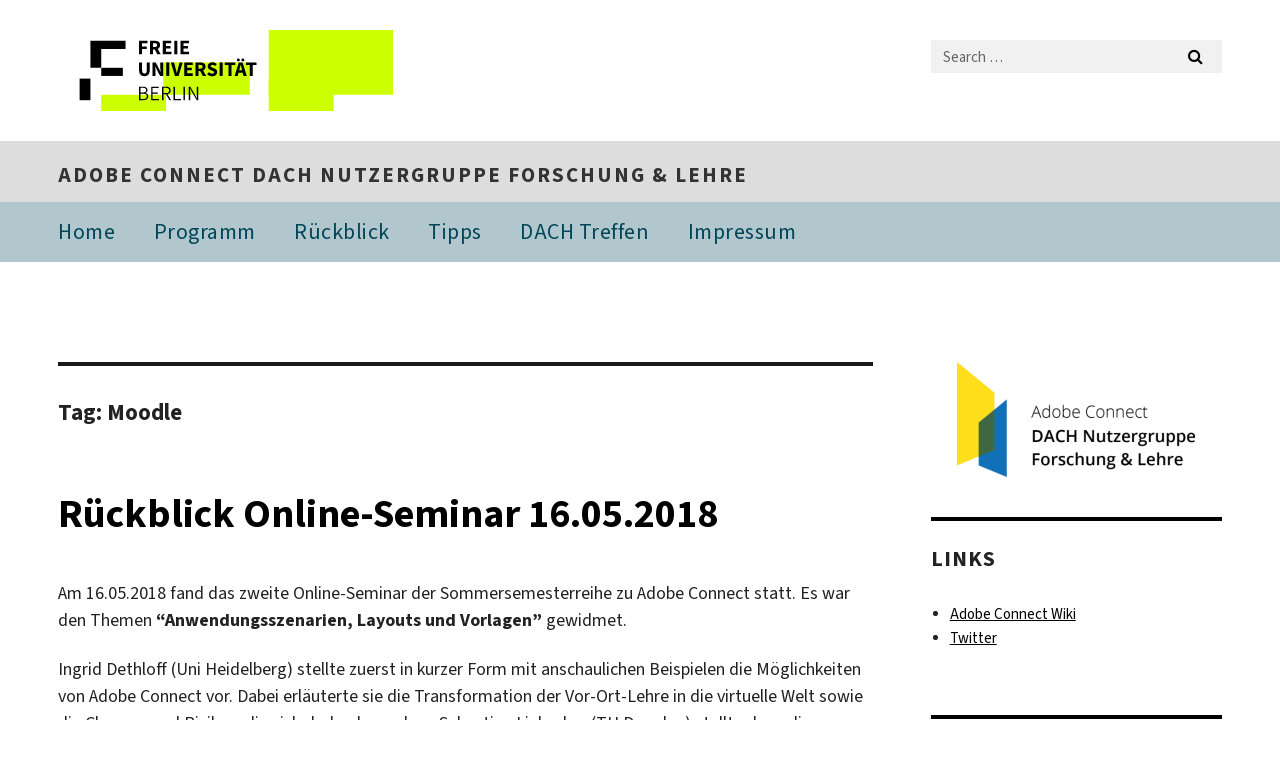

--- FILE ---
content_type: text/html; charset=UTF-8
request_url: https://blogs.fu-berlin.de/dachadobeconnect/tag/moodle/
body_size: 12353
content:
<!DOCTYPE html>
<html lang="en-US" class="no-js">
<head>
	<meta charset="UTF-8">
	<meta name="viewport" content="width=device-width, initial-scale=1">
	<link rel="profile" href="http://gmpg.org/xfn/11">
		<script>(function(html){html.className = html.className.replace(/\bno-js\b/,'js')})(document.documentElement);</script>
<title>Moodle &#8211; Adobe Connect DACH Nutzergruppe Forschung &amp; Lehre</title>
<meta name='robots' content='max-image-preview:large' />
	<style>img:is([sizes="auto" i], [sizes^="auto," i]) { contain-intrinsic-size: 3000px 1500px }</style>
	<link rel="alternate" type="application/rss+xml" title="Adobe Connect DACH Nutzergruppe Forschung &amp; Lehre &raquo; Feed" href="https://blogs.fu-berlin.de/dachadobeconnect/feed/" />
<link rel="alternate" type="application/rss+xml" title="Adobe Connect DACH Nutzergruppe Forschung &amp; Lehre &raquo; Comments Feed" href="https://blogs.fu-berlin.de/dachadobeconnect/comments/feed/" />
<link rel="alternate" type="application/rss+xml" title="Adobe Connect DACH Nutzergruppe Forschung &amp; Lehre &raquo; Moodle Tag Feed" href="https://blogs.fu-berlin.de/dachadobeconnect/tag/moodle/feed/" />
<script>
window._wpemojiSettings = {"baseUrl":"https:\/\/s.w.org\/images\/core\/emoji\/16.0.1\/72x72\/","ext":".png","svgUrl":"https:\/\/s.w.org\/images\/core\/emoji\/16.0.1\/svg\/","svgExt":".svg","source":{"concatemoji":"https:\/\/blogs.fu-berlin.de\/dachadobeconnect\/wp-includes\/js\/wp-emoji-release.min.js?ver=6.8.3"}};
/*! This file is auto-generated */
!function(s,n){var o,i,e;function c(e){try{var t={supportTests:e,timestamp:(new Date).valueOf()};sessionStorage.setItem(o,JSON.stringify(t))}catch(e){}}function p(e,t,n){e.clearRect(0,0,e.canvas.width,e.canvas.height),e.fillText(t,0,0);var t=new Uint32Array(e.getImageData(0,0,e.canvas.width,e.canvas.height).data),a=(e.clearRect(0,0,e.canvas.width,e.canvas.height),e.fillText(n,0,0),new Uint32Array(e.getImageData(0,0,e.canvas.width,e.canvas.height).data));return t.every(function(e,t){return e===a[t]})}function u(e,t){e.clearRect(0,0,e.canvas.width,e.canvas.height),e.fillText(t,0,0);for(var n=e.getImageData(16,16,1,1),a=0;a<n.data.length;a++)if(0!==n.data[a])return!1;return!0}function f(e,t,n,a){switch(t){case"flag":return n(e,"\ud83c\udff3\ufe0f\u200d\u26a7\ufe0f","\ud83c\udff3\ufe0f\u200b\u26a7\ufe0f")?!1:!n(e,"\ud83c\udde8\ud83c\uddf6","\ud83c\udde8\u200b\ud83c\uddf6")&&!n(e,"\ud83c\udff4\udb40\udc67\udb40\udc62\udb40\udc65\udb40\udc6e\udb40\udc67\udb40\udc7f","\ud83c\udff4\u200b\udb40\udc67\u200b\udb40\udc62\u200b\udb40\udc65\u200b\udb40\udc6e\u200b\udb40\udc67\u200b\udb40\udc7f");case"emoji":return!a(e,"\ud83e\udedf")}return!1}function g(e,t,n,a){var r="undefined"!=typeof WorkerGlobalScope&&self instanceof WorkerGlobalScope?new OffscreenCanvas(300,150):s.createElement("canvas"),o=r.getContext("2d",{willReadFrequently:!0}),i=(o.textBaseline="top",o.font="600 32px Arial",{});return e.forEach(function(e){i[e]=t(o,e,n,a)}),i}function t(e){var t=s.createElement("script");t.src=e,t.defer=!0,s.head.appendChild(t)}"undefined"!=typeof Promise&&(o="wpEmojiSettingsSupports",i=["flag","emoji"],n.supports={everything:!0,everythingExceptFlag:!0},e=new Promise(function(e){s.addEventListener("DOMContentLoaded",e,{once:!0})}),new Promise(function(t){var n=function(){try{var e=JSON.parse(sessionStorage.getItem(o));if("object"==typeof e&&"number"==typeof e.timestamp&&(new Date).valueOf()<e.timestamp+604800&&"object"==typeof e.supportTests)return e.supportTests}catch(e){}return null}();if(!n){if("undefined"!=typeof Worker&&"undefined"!=typeof OffscreenCanvas&&"undefined"!=typeof URL&&URL.createObjectURL&&"undefined"!=typeof Blob)try{var e="postMessage("+g.toString()+"("+[JSON.stringify(i),f.toString(),p.toString(),u.toString()].join(",")+"));",a=new Blob([e],{type:"text/javascript"}),r=new Worker(URL.createObjectURL(a),{name:"wpTestEmojiSupports"});return void(r.onmessage=function(e){c(n=e.data),r.terminate(),t(n)})}catch(e){}c(n=g(i,f,p,u))}t(n)}).then(function(e){for(var t in e)n.supports[t]=e[t],n.supports.everything=n.supports.everything&&n.supports[t],"flag"!==t&&(n.supports.everythingExceptFlag=n.supports.everythingExceptFlag&&n.supports[t]);n.supports.everythingExceptFlag=n.supports.everythingExceptFlag&&!n.supports.flag,n.DOMReady=!1,n.readyCallback=function(){n.DOMReady=!0}}).then(function(){return e}).then(function(){var e;n.supports.everything||(n.readyCallback(),(e=n.source||{}).concatemoji?t(e.concatemoji):e.wpemoji&&e.twemoji&&(t(e.twemoji),t(e.wpemoji)))}))}((window,document),window._wpemojiSettings);
</script>
<style id='wp-emoji-styles-inline-css'>

	img.wp-smiley, img.emoji {
		display: inline !important;
		border: none !important;
		box-shadow: none !important;
		height: 1em !important;
		width: 1em !important;
		margin: 0 0.07em !important;
		vertical-align: -0.1em !important;
		background: none !important;
		padding: 0 !important;
	}
</style>
<link rel='stylesheet' id='wp-block-library-css' href='https://blogs.fu-berlin.de/dachadobeconnect/wp-includes/css/dist/block-library/style.min.css?ver=6.8.3' media='all' />
<style id='wp-block-library-theme-inline-css'>
.wp-block-audio :where(figcaption){color:#555;font-size:13px;text-align:center}.is-dark-theme .wp-block-audio :where(figcaption){color:#ffffffa6}.wp-block-audio{margin:0 0 1em}.wp-block-code{border:1px solid #ccc;border-radius:4px;font-family:Menlo,Consolas,monaco,monospace;padding:.8em 1em}.wp-block-embed :where(figcaption){color:#555;font-size:13px;text-align:center}.is-dark-theme .wp-block-embed :where(figcaption){color:#ffffffa6}.wp-block-embed{margin:0 0 1em}.blocks-gallery-caption{color:#555;font-size:13px;text-align:center}.is-dark-theme .blocks-gallery-caption{color:#ffffffa6}:root :where(.wp-block-image figcaption){color:#555;font-size:13px;text-align:center}.is-dark-theme :root :where(.wp-block-image figcaption){color:#ffffffa6}.wp-block-image{margin:0 0 1em}.wp-block-pullquote{border-bottom:4px solid;border-top:4px solid;color:currentColor;margin-bottom:1.75em}.wp-block-pullquote cite,.wp-block-pullquote footer,.wp-block-pullquote__citation{color:currentColor;font-size:.8125em;font-style:normal;text-transform:uppercase}.wp-block-quote{border-left:.25em solid;margin:0 0 1.75em;padding-left:1em}.wp-block-quote cite,.wp-block-quote footer{color:currentColor;font-size:.8125em;font-style:normal;position:relative}.wp-block-quote:where(.has-text-align-right){border-left:none;border-right:.25em solid;padding-left:0;padding-right:1em}.wp-block-quote:where(.has-text-align-center){border:none;padding-left:0}.wp-block-quote.is-large,.wp-block-quote.is-style-large,.wp-block-quote:where(.is-style-plain){border:none}.wp-block-search .wp-block-search__label{font-weight:700}.wp-block-search__button{border:1px solid #ccc;padding:.375em .625em}:where(.wp-block-group.has-background){padding:1.25em 2.375em}.wp-block-separator.has-css-opacity{opacity:.4}.wp-block-separator{border:none;border-bottom:2px solid;margin-left:auto;margin-right:auto}.wp-block-separator.has-alpha-channel-opacity{opacity:1}.wp-block-separator:not(.is-style-wide):not(.is-style-dots){width:100px}.wp-block-separator.has-background:not(.is-style-dots){border-bottom:none;height:1px}.wp-block-separator.has-background:not(.is-style-wide):not(.is-style-dots){height:2px}.wp-block-table{margin:0 0 1em}.wp-block-table td,.wp-block-table th{word-break:normal}.wp-block-table :where(figcaption){color:#555;font-size:13px;text-align:center}.is-dark-theme .wp-block-table :where(figcaption){color:#ffffffa6}.wp-block-video :where(figcaption){color:#555;font-size:13px;text-align:center}.is-dark-theme .wp-block-video :where(figcaption){color:#ffffffa6}.wp-block-video{margin:0 0 1em}:root :where(.wp-block-template-part.has-background){margin-bottom:0;margin-top:0;padding:1.25em 2.375em}
</style>
<style id='classic-theme-styles-inline-css'>
/*! This file is auto-generated */
.wp-block-button__link{color:#fff;background-color:#32373c;border-radius:9999px;box-shadow:none;text-decoration:none;padding:calc(.667em + 2px) calc(1.333em + 2px);font-size:1.125em}.wp-block-file__button{background:#32373c;color:#fff;text-decoration:none}
</style>
<style id='global-styles-inline-css'>
:root{--wp--preset--aspect-ratio--square: 1;--wp--preset--aspect-ratio--4-3: 4/3;--wp--preset--aspect-ratio--3-4: 3/4;--wp--preset--aspect-ratio--3-2: 3/2;--wp--preset--aspect-ratio--2-3: 2/3;--wp--preset--aspect-ratio--16-9: 16/9;--wp--preset--aspect-ratio--9-16: 9/16;--wp--preset--color--black: #000000;--wp--preset--color--cyan-bluish-gray: #abb8c3;--wp--preset--color--white: #fff;--wp--preset--color--pale-pink: #f78da7;--wp--preset--color--vivid-red: #cf2e2e;--wp--preset--color--luminous-vivid-orange: #ff6900;--wp--preset--color--luminous-vivid-amber: #fcb900;--wp--preset--color--light-green-cyan: #7bdcb5;--wp--preset--color--vivid-green-cyan: #00d084;--wp--preset--color--pale-cyan-blue: #8ed1fc;--wp--preset--color--vivid-cyan-blue: #0693e3;--wp--preset--color--vivid-purple: #9b51e0;--wp--preset--color--dark-gray: #1a1a1a;--wp--preset--color--medium-gray: #686868;--wp--preset--color--light-gray: #e5e5e5;--wp--preset--color--blue-gray: #4d545c;--wp--preset--color--bright-blue: #007acc;--wp--preset--color--light-blue: #9adffd;--wp--preset--color--dark-brown: #402b30;--wp--preset--color--medium-brown: #774e24;--wp--preset--color--dark-red: #640c1f;--wp--preset--color--bright-red: #ff675f;--wp--preset--color--yellow: #ffef8e;--wp--preset--gradient--vivid-cyan-blue-to-vivid-purple: linear-gradient(135deg,rgba(6,147,227,1) 0%,rgb(155,81,224) 100%);--wp--preset--gradient--light-green-cyan-to-vivid-green-cyan: linear-gradient(135deg,rgb(122,220,180) 0%,rgb(0,208,130) 100%);--wp--preset--gradient--luminous-vivid-amber-to-luminous-vivid-orange: linear-gradient(135deg,rgba(252,185,0,1) 0%,rgba(255,105,0,1) 100%);--wp--preset--gradient--luminous-vivid-orange-to-vivid-red: linear-gradient(135deg,rgba(255,105,0,1) 0%,rgb(207,46,46) 100%);--wp--preset--gradient--very-light-gray-to-cyan-bluish-gray: linear-gradient(135deg,rgb(238,238,238) 0%,rgb(169,184,195) 100%);--wp--preset--gradient--cool-to-warm-spectrum: linear-gradient(135deg,rgb(74,234,220) 0%,rgb(151,120,209) 20%,rgb(207,42,186) 40%,rgb(238,44,130) 60%,rgb(251,105,98) 80%,rgb(254,248,76) 100%);--wp--preset--gradient--blush-light-purple: linear-gradient(135deg,rgb(255,206,236) 0%,rgb(152,150,240) 100%);--wp--preset--gradient--blush-bordeaux: linear-gradient(135deg,rgb(254,205,165) 0%,rgb(254,45,45) 50%,rgb(107,0,62) 100%);--wp--preset--gradient--luminous-dusk: linear-gradient(135deg,rgb(255,203,112) 0%,rgb(199,81,192) 50%,rgb(65,88,208) 100%);--wp--preset--gradient--pale-ocean: linear-gradient(135deg,rgb(255,245,203) 0%,rgb(182,227,212) 50%,rgb(51,167,181) 100%);--wp--preset--gradient--electric-grass: linear-gradient(135deg,rgb(202,248,128) 0%,rgb(113,206,126) 100%);--wp--preset--gradient--midnight: linear-gradient(135deg,rgb(2,3,129) 0%,rgb(40,116,252) 100%);--wp--preset--font-size--small: 13px;--wp--preset--font-size--medium: 20px;--wp--preset--font-size--large: 36px;--wp--preset--font-size--x-large: 42px;--wp--preset--spacing--20: 0.44rem;--wp--preset--spacing--30: 0.67rem;--wp--preset--spacing--40: 1rem;--wp--preset--spacing--50: 1.5rem;--wp--preset--spacing--60: 2.25rem;--wp--preset--spacing--70: 3.38rem;--wp--preset--spacing--80: 5.06rem;--wp--preset--shadow--natural: 6px 6px 9px rgba(0, 0, 0, 0.2);--wp--preset--shadow--deep: 12px 12px 50px rgba(0, 0, 0, 0.4);--wp--preset--shadow--sharp: 6px 6px 0px rgba(0, 0, 0, 0.2);--wp--preset--shadow--outlined: 6px 6px 0px -3px rgba(255, 255, 255, 1), 6px 6px rgba(0, 0, 0, 1);--wp--preset--shadow--crisp: 6px 6px 0px rgba(0, 0, 0, 1);}:where(.is-layout-flex){gap: 0.5em;}:where(.is-layout-grid){gap: 0.5em;}body .is-layout-flex{display: flex;}.is-layout-flex{flex-wrap: wrap;align-items: center;}.is-layout-flex > :is(*, div){margin: 0;}body .is-layout-grid{display: grid;}.is-layout-grid > :is(*, div){margin: 0;}:where(.wp-block-columns.is-layout-flex){gap: 2em;}:where(.wp-block-columns.is-layout-grid){gap: 2em;}:where(.wp-block-post-template.is-layout-flex){gap: 1.25em;}:where(.wp-block-post-template.is-layout-grid){gap: 1.25em;}.has-black-color{color: var(--wp--preset--color--black) !important;}.has-cyan-bluish-gray-color{color: var(--wp--preset--color--cyan-bluish-gray) !important;}.has-white-color{color: var(--wp--preset--color--white) !important;}.has-pale-pink-color{color: var(--wp--preset--color--pale-pink) !important;}.has-vivid-red-color{color: var(--wp--preset--color--vivid-red) !important;}.has-luminous-vivid-orange-color{color: var(--wp--preset--color--luminous-vivid-orange) !important;}.has-luminous-vivid-amber-color{color: var(--wp--preset--color--luminous-vivid-amber) !important;}.has-light-green-cyan-color{color: var(--wp--preset--color--light-green-cyan) !important;}.has-vivid-green-cyan-color{color: var(--wp--preset--color--vivid-green-cyan) !important;}.has-pale-cyan-blue-color{color: var(--wp--preset--color--pale-cyan-blue) !important;}.has-vivid-cyan-blue-color{color: var(--wp--preset--color--vivid-cyan-blue) !important;}.has-vivid-purple-color{color: var(--wp--preset--color--vivid-purple) !important;}.has-black-background-color{background-color: var(--wp--preset--color--black) !important;}.has-cyan-bluish-gray-background-color{background-color: var(--wp--preset--color--cyan-bluish-gray) !important;}.has-white-background-color{background-color: var(--wp--preset--color--white) !important;}.has-pale-pink-background-color{background-color: var(--wp--preset--color--pale-pink) !important;}.has-vivid-red-background-color{background-color: var(--wp--preset--color--vivid-red) !important;}.has-luminous-vivid-orange-background-color{background-color: var(--wp--preset--color--luminous-vivid-orange) !important;}.has-luminous-vivid-amber-background-color{background-color: var(--wp--preset--color--luminous-vivid-amber) !important;}.has-light-green-cyan-background-color{background-color: var(--wp--preset--color--light-green-cyan) !important;}.has-vivid-green-cyan-background-color{background-color: var(--wp--preset--color--vivid-green-cyan) !important;}.has-pale-cyan-blue-background-color{background-color: var(--wp--preset--color--pale-cyan-blue) !important;}.has-vivid-cyan-blue-background-color{background-color: var(--wp--preset--color--vivid-cyan-blue) !important;}.has-vivid-purple-background-color{background-color: var(--wp--preset--color--vivid-purple) !important;}.has-black-border-color{border-color: var(--wp--preset--color--black) !important;}.has-cyan-bluish-gray-border-color{border-color: var(--wp--preset--color--cyan-bluish-gray) !important;}.has-white-border-color{border-color: var(--wp--preset--color--white) !important;}.has-pale-pink-border-color{border-color: var(--wp--preset--color--pale-pink) !important;}.has-vivid-red-border-color{border-color: var(--wp--preset--color--vivid-red) !important;}.has-luminous-vivid-orange-border-color{border-color: var(--wp--preset--color--luminous-vivid-orange) !important;}.has-luminous-vivid-amber-border-color{border-color: var(--wp--preset--color--luminous-vivid-amber) !important;}.has-light-green-cyan-border-color{border-color: var(--wp--preset--color--light-green-cyan) !important;}.has-vivid-green-cyan-border-color{border-color: var(--wp--preset--color--vivid-green-cyan) !important;}.has-pale-cyan-blue-border-color{border-color: var(--wp--preset--color--pale-cyan-blue) !important;}.has-vivid-cyan-blue-border-color{border-color: var(--wp--preset--color--vivid-cyan-blue) !important;}.has-vivid-purple-border-color{border-color: var(--wp--preset--color--vivid-purple) !important;}.has-vivid-cyan-blue-to-vivid-purple-gradient-background{background: var(--wp--preset--gradient--vivid-cyan-blue-to-vivid-purple) !important;}.has-light-green-cyan-to-vivid-green-cyan-gradient-background{background: var(--wp--preset--gradient--light-green-cyan-to-vivid-green-cyan) !important;}.has-luminous-vivid-amber-to-luminous-vivid-orange-gradient-background{background: var(--wp--preset--gradient--luminous-vivid-amber-to-luminous-vivid-orange) !important;}.has-luminous-vivid-orange-to-vivid-red-gradient-background{background: var(--wp--preset--gradient--luminous-vivid-orange-to-vivid-red) !important;}.has-very-light-gray-to-cyan-bluish-gray-gradient-background{background: var(--wp--preset--gradient--very-light-gray-to-cyan-bluish-gray) !important;}.has-cool-to-warm-spectrum-gradient-background{background: var(--wp--preset--gradient--cool-to-warm-spectrum) !important;}.has-blush-light-purple-gradient-background{background: var(--wp--preset--gradient--blush-light-purple) !important;}.has-blush-bordeaux-gradient-background{background: var(--wp--preset--gradient--blush-bordeaux) !important;}.has-luminous-dusk-gradient-background{background: var(--wp--preset--gradient--luminous-dusk) !important;}.has-pale-ocean-gradient-background{background: var(--wp--preset--gradient--pale-ocean) !important;}.has-electric-grass-gradient-background{background: var(--wp--preset--gradient--electric-grass) !important;}.has-midnight-gradient-background{background: var(--wp--preset--gradient--midnight) !important;}.has-small-font-size{font-size: var(--wp--preset--font-size--small) !important;}.has-medium-font-size{font-size: var(--wp--preset--font-size--medium) !important;}.has-large-font-size{font-size: var(--wp--preset--font-size--large) !important;}.has-x-large-font-size{font-size: var(--wp--preset--font-size--x-large) !important;}
:where(.wp-block-post-template.is-layout-flex){gap: 1.25em;}:where(.wp-block-post-template.is-layout-grid){gap: 1.25em;}
:where(.wp-block-columns.is-layout-flex){gap: 2em;}:where(.wp-block-columns.is-layout-grid){gap: 2em;}
:root :where(.wp-block-pullquote){font-size: 1.5em;line-height: 1.6;}
</style>
<link rel='stylesheet' id='contact-form-7-css' href='https://blogs.fu-berlin.de/dachadobeconnect/wp-content/plugins/contact-form-7/includes/css/styles.css?ver=6.1.2' media='all' />
<link rel='stylesheet' id='parent-style-css' href='https://blogs.fu-berlin.de/dachadobeconnect/wp-content/themes/twentysixteen/style.css?ver=6.8.3' media='all' />
<link rel='stylesheet' id='henry-light-css' href='https://blogs.fu-berlin.de/dachadobeconnect/wp-content/themes/twentysixteen-child/henry-light/stylesheets/henry-light.css?ver=6.8.3' media='all' />
<link rel='stylesheet' id='genericons-css' href='https://blogs.fu-berlin.de/dachadobeconnect/wp-content/themes/twentysixteen/genericons/genericons.css?ver=20201208' media='all' />
<link rel='stylesheet' id='twentysixteen-style-css' href='https://blogs.fu-berlin.de/dachadobeconnect/wp-content/themes/twentysixteen-child/style.css?ver=20250715' media='all' />
<link rel='stylesheet' id='twentysixteen-block-style-css' href='https://blogs.fu-berlin.de/dachadobeconnect/wp-content/themes/twentysixteen/css/blocks.css?ver=20240817' media='all' />
<!--[if lt IE 10]>
<link rel='stylesheet' id='twentysixteen-ie-css' href='https://blogs.fu-berlin.de/dachadobeconnect/wp-content/themes/twentysixteen/css/ie.css?ver=20170530' media='all' />
<![endif]-->
<!--[if lt IE 9]>
<link rel='stylesheet' id='twentysixteen-ie8-css' href='https://blogs.fu-berlin.de/dachadobeconnect/wp-content/themes/twentysixteen/css/ie8.css?ver=20170530' media='all' />
<![endif]-->
<!--[if lt IE 8]>
<link rel='stylesheet' id='twentysixteen-ie7-css' href='https://blogs.fu-berlin.de/dachadobeconnect/wp-content/themes/twentysixteen/css/ie7.css?ver=20170530' media='all' />
<![endif]-->
<script src="https://blogs.fu-berlin.de/dachadobeconnect/wp-content/themes/twentysixteen-child/henry-light/javascripts/jquery.js?ver=1.12.4" id="jquery-js"></script>
<script src="https://blogs.fu-berlin.de/dachadobeconnect/wp-content/themes/twentysixteen-child/henry-light/javascripts/henry-light.js?ver=6.8.3" id="henry-light-js"></script>
<script src="https://blogs.fu-berlin.de/dachadobeconnect/wp-content/themes/twentysixteen-child/henry-light/javascripts/mqsync.js?ver=6.8.3" id="mqsync-js"></script>
<!--[if lt IE 9]>
<script src="https://blogs.fu-berlin.de/dachadobeconnect/wp-content/themes/twentysixteen/js/html5.js?ver=3.7.3" id="twentysixteen-html5-js"></script>
<![endif]-->
<script id="twentysixteen-script-js-extra">
var screenReaderText = {"expand":"expand child menu","collapse":"collapse child menu"};
</script>
<script src="https://blogs.fu-berlin.de/dachadobeconnect/wp-content/themes/twentysixteen/js/functions.js?ver=20230629" id="twentysixteen-script-js" defer data-wp-strategy="defer"></script>
<link rel="https://api.w.org/" href="https://blogs.fu-berlin.de/dachadobeconnect/wp-json/" /><link rel="alternate" title="JSON" type="application/json" href="https://blogs.fu-berlin.de/dachadobeconnect/wp-json/wp/v2/tags/1726" /><link rel="EditURI" type="application/rsd+xml" title="RSD" href="https://blogs.fu-berlin.de/dachadobeconnect/xmlrpc.php?rsd" />
<meta name="generator" content="WordPress 6.8.3" />
<!-- WebDS Modifikation Start -->
	<script type="text/javascript" src="/cedisadmin/announcement/restartMessage.js"></script>
<!-- WebDS Modifikation Ende -->	
</head>

<body class="archive tag tag-moodle tag-1726 wp-custom-logo wp-embed-responsive wp-theme-twentysixteen wp-child-theme-twentysixteen-child group-blog hfeed">
<div id="page" class="site">
		<a class="skip-link screen-reader-text" href="#content">Skip to content</a>

		<header id="masthead" class="site-header" role="banner">
			<div class="site-inner">
				<div class="site-content">
					<div class="logo-container">
						<a accesskey="O" id="seitenanfang" name="seitenanfang"></a>
						
						<!---------- BEGIN FU-LOGO ---------->
						<a accesskey="H" id="fu-logo-link" href="https://www.fu-berlin.de/" hreflang=""
						title="Zur Startseite der Freien Universität Berlin">
						
						<svg id="fu-logo" version="1.1" viewBox="0 0 775 187.5" x="0" y="0">
							<defs>
								<g id="fu-logo-elements">
									<g>
										<polygon points="75 25 156.3 25 156.3 43.8 100 43.8 100 87.5 75 87.5 75 25"></polygon>
										<polygon points="100 87.5 150 87.5 150 106.3 100 106.3 100 87.5"></polygon>
										<polygon points="50 112.5 75 112.5 75 162.5 50 162.5 50 112.5"></polygon>
									</g>
									<g>
										<path d="M187.5,25h19.7v5.9h-12.7v7.2h10.8v5.9h-10.8v12.2h-7.1V25z"></path>
										<path
										d="M237.7,56.3l-7.1-12.5c3.3-1.5,5.6-4.4,5.6-9c0-7.4-5.4-9.7-12.1-9.7h-11.3v31.3h7.1V45h3.9l6,11.2H237.7z M219.9,30.6 h3.6c3.7,0,5.7,1,5.7,4.1c0,3.1-2,4.7-5.7,4.7h-3.6V30.6z">
									</path>
									<path d="M242.5,25h19.6v5.9h-12.5v6.3h10.7v5.9h-10.7v7.2h13v5.9h-20.1V25z"></path>
									<path d="M269,25h7.1v31.3H269V25z"></path>
									<path d="M283.2,25h19.6v5.9h-12.5v6.3h10.7v5.9h-10.7v7.2h13v5.9h-20.1V25z"></path>
								</g>
								<g>
									<path
									d="M427.8,72.7c2,0,3.4-1.4,3.4-3.4c0-1.9-1.4-3.4-3.4-3.4c-2,0-3.4,1.4-3.4,3.4C424.4,71.3,425.8,72.7,427.8,72.7z">
								</path>
								<path
								d="M417.2,72.7c2,0,3.4-1.4,3.4-3.4c0-1.9-1.4-3.4-3.4-3.4c-2,0-3.4,1.4-3.4,3.4C413.8,71.3,415.2,72.7,417.2,72.7z">
							</path>
							<path
							d="M187.5,91.8V75h7.1v17.5c0,6.1,1.9,8.2,5.4,8.2c3.5,0,5.5-2.1,5.5-8.2V75h6.8v16.8c0,10.5-4.3,15.1-12.3,15.1 C191.9,106.9,187.5,102.3,187.5,91.8z">
						</path>
						<path
						d="M218.8,75h7.2l8.2,15.5l3.1,6.9h0.2c-0.3-3.3-0.9-7.7-0.9-11.4V75h6.7v31.3h-7.2L228,90.7l-3.1-6.8h-0.2 c0.3,3.4,0.9,7.6,0.9,11.3v11.1h-6.7V75z">
					</path>
					<path d="M250.4,75h7.1v31.3h-7.1V75z"></path>
					<path
					d="M261,75h7.5l3.8,14.6c0.9,3.4,1.6,6.6,2.5,10h0.2c0.9-3.4,1.6-6.6,2.5-10l3.7-14.6h7.2l-9.4,31.3h-8.5L261,75z">
				</path>
				<path d="M291.9,75h19.6V81h-12.5v6.3h10.7v5.9h-10.7v7.2h13v5.9h-20.1V75z"></path>
				<path
				d="M342.8,106.3l-7.1-12.5c3.3-1.5,5.6-4.4,5.6-9c0-7.4-5.4-9.7-12.1-9.7H318v31.3h7.1V95.1h3.9l6,11.2H342.8z M325.1,80.7 h3.6c3.7,0,5.7,1,5.7,4.1c0,3.1-2,4.7-5.7,4.7h-3.6V80.7z">
			</path>
			<path
			d="M344.9,102.4l4.1-4.8c2.2,1.9,5.1,3.3,7.7,3.3c2.9,0,4.4-1.2,4.4-3c0-2-1.8-2.6-4.5-3.7l-4.1-1.7c-3.2-1.3-6.3-4-6.3-8.5 c0-5.2,4.6-9.3,11.1-9.3c3.6,0,7.4,1.4,10.1,4.1l-3.6,4.5c-2.1-1.6-4-2.4-6.5-2.4c-2.4,0-4,1-4,2.8c0,1.9,2,2.6,4.8,3.7l4,1.6 c3.8,1.5,6.2,4.1,6.2,8.5c0,5.2-4.3,9.7-11.8,9.7C352.4,106.9,348.1,105.3,344.9,102.4z">
		</path>
		<path d="M373.9,75h7.1v31.3h-7.1V75z"></path>
		<path d="M394.4,81h-8.6V75H410V81h-8.6v25.3h-7.1V81z"></path>
		<path
		d="M429.2,106.3h7.5L426.9,75h-8.5l-9.8,31.3h7.2l1.9-7.4h9.5L429.2,106.3z M419.2,93.4l0.8-2.9c0.9-3.1,1.7-6.8,2.5-10.1 h0.2c0.8,3.3,1.7,7,2.5,10.1l0.7,2.9H419.2z">
	</path>
	<path d="M443.6,81h-8.6V75h24.3V81h-8.6v25.3h-7.1V81z"></path>
</g>
<g>
	<path
	d="M187.5,131.2h8.9c6.3,0,10.6,2.2,10.6,7.6c0,3.2-1.7,5.8-4.7,6.8v0.2c3.9,0.7,6.5,3.2,6.5,7.5c0,6.1-4.7,9.1-11.7,9.1 h-9.6V131.2z M195.7,144.7c5.8,0,8.1-2.1,8.1-5.5c0-3.9-2.7-5.4-7.9-5.4h-5.1v10.9H195.7z M196.5,159.9c5.7,0,9.1-2.1,9.1-6.6 c0-4.1-3.3-6-9.1-6h-5.8v12.6H196.5z">
</path>
<path d="M215.5,131.2h17.6v2.8h-14.4v10.6h12.1v2.8h-12.1v12.3h14.9v2.8h-18.1V131.2z"></path>
<path
d="M261.5,162.5l-8.2-14c4.5-0.9,7.4-3.8,7.4-8.7c0-6.3-4.4-8.6-10.7-8.6h-9.4v31.3h3.3v-13.7h6l7.9,13.7H261.5z M243.8,133.9h5.6c5.1,0,8,1.6,8,5.9c0,4.3-2.8,6.3-8,6.3h-5.6V133.9z">
</path>
<path d="M267.4,131.2h3.3v28.5h13.9v2.8h-17.2V131.2z"></path>
<path d="M290.3,131.2h3.3v31.3h-3.3V131.2z"></path>
<path
d="M302.6,131.2h3.4l12,20.6l3.4,6.4h0.2c-0.2-3.1-0.4-6.4-0.4-9.6v-17.4h3.1v31.3H321l-12-20.6l-3.4-6.4h-0.2 c0.2,3.1,0.4,6.2,0.4,9.4v17.6h-3.1V131.2z">
</path>
</g>
</g>
</defs>
<g id="fu-logo-rects"></g>
<use x="0" xlink:href="#fu-logo-elements" y="0"></use>
</svg>
</a>
<script>"use strict"; var svgFLogoObj = document.getElementById("fu-logo"); var rectsContainer = svgFLogoObj.getElementById("fu-logo-rects"); var svgns = "http://www.w3.org/2000/svg"; var xlinkns = "http://www.w3.org/1999/xlink"; function createRect(xPos, yPos) { var rectWidth = ["300", "200", "150"]; var rectHeight = ["75", "100", "150"]; var rectXOffset = ["0", "100", "50"]; var rectYOffset = ["0", "75", "150"]; var x = rectXOffset[getRandomIntInclusive(0, 2)]; var y = rectYOffset[getRandomIntInclusive(0, 2)]; if (xPos == "1") { x = x; } if (xPos == "2") { x = +x + 193.75; } if (xPos == "3") { x = +x + 387.5; } if (xPos == "4") { x = +x + 581.25; } if (yPos == "1") { y = y; } if (yPos == "2") { y = +y + 112.5; } var cssClasses = "rectangle"; var rectColor = "#CCFF00"; var style = "fill: ".concat(rectColor, ";"); var rect = document.createElementNS(svgns, "rect"); rect.setAttribute("x", x); rect.setAttribute("y", y); rect.setAttribute("width", rectWidth[getRandomIntInclusive(0, 2)]); rect.setAttribute("height", rectHeight[getRandomIntInclusive(0, 2)]); rect.setAttribute("class", cssClasses); rect.setAttribute("style", style); rectsContainer.appendChild(rect); } function getRandomIntInclusive(min, max) { min = Math.ceil(min); max = Math.floor(max); return Math.floor(Math.random() * (max - min + 1)) + min; } function makeGrid() { for (var i = 1; i < 17; i = i + 1) { if (i == "1") { createRect("1", "1"); } if (i == "2") { createRect("2", "1"); } if (i == "3") { createRect("3", "1"); } if (i == "5") { createRect("1", "2"); } if (i == "6") { createRect("2", "2"); } if (i == "7") { createRect("3", "2"); } if (i == "8") { createRect("4", "2"); } } } makeGrid();</script>
						<!---------- END FU-LOGO ---------->
						
						<!---------- BEGIN FU-LABEL ---------->
						<a accesskey="H" id="fu-label-link" href="https://www.fu-berlin.de/" hreflang=""
						title="Zur Startseite der Freien Universität Berlin">
						
						<div id="fu-label-wrapper">
							<svg id="fu-label" version="1.1" viewBox="0 0 50 50" x="0" y="0">
								<defs>
									<g id="fu-label-elements">
										<rect id="fu-label-bg" width="50" height="50"/>
										<g>
											<polygon points="19.17 10.75 36.01 10.75 36.01 14.65 24.35 14.65 24.35 23.71 19.17 23.71 19.17 10.75"/>
											<polygon points="24.35 23.71 34.71 23.71 34.71 27.6 24.35 27.6 24.35 23.71"/>
											<polygon points="13.99 28.88 19.17 28.88 19.17 39.25 13.99 39.25 13.99 28.88"/>
										</g>
									</defs>
									<use x="0" xlink:href="#fu-label-elements" y="0"></use>
								</svg>
							</div>
							<div id="fu-label-text">Freie Universität Berlin</div>
						</a>
						<!---------- END FU-LABEL ---------->
						
						<h1 class="hide">Freie Universität Berlin</h1>
						<hr class="hide">
					</div>
					<!-- <form role="search" method="get" class="search-form" action="https://blogs.fu-berlin.de/dachadobeconnect/">
						<label>
							<span class="screen-reader-text">Search for:</span>
							<input type="search" class="search-field" placeholder="Search &hellip;" value="" name="s" />
						</label>
						<button type="submit" class="search-submit"><span class="screen-reader-text">Search</span></button>
					</form> -->
					<div class="services-search-icon no-print">
						<div class="icon-close icon-cds icon-cds-wrong"></div>
						<div class="icon-search fa fa-search"></div>
					</div>
					<div class="services">
						<div class="services-search">
							<form role="search" action="https://blogs.fu-berlin.de/dachadobeconnect/" class="fub-google-search-form" id="search-form" method="get">
								<input autocomplete="off" type="search" class="search-input" id="search-input" placeholder="Search &hellip;" value="" name="s" />
								<input class="search-button fa-fa" id="search_button" title="Search" type="submit" value="">
							</form>
						</div>
					</div>
				</div>
			</div>

			<div class="horizontal-bg-container-identity">
				<div class="site-inner">
					<div class="site-content">
					<div class="identity">
						<h2 class="identity-text-main"><a href="https://blogs.fu-berlin.de/dachadobeconnect/" rel="home">Adobe Connect DACH Nutzergruppe Forschung &amp; Lehre</a></h2>

						
						
											</div>
				</div>
				</div>
			</div>

			<div class="site-header-menu-container">
				<div class="site-inner">
					<div class="site-content">
													<div class="main-nav-toggle menu-toggle" id="menu-toggle">
								<span class="main-nav-toggle-text">Menu</span>
								<span class="main-nav-toggle-icon">
									<div class="line"></div>
									<div class="line"></div>
									<div class="line"></div>
								</span>
							</div>

							<div id="site-header-menu" class="site-header-menu">
																	<nav id="site-navigation" class="main-navigation" role="navigation" aria-label="Primary Menu">
										<div class="menu-menu-1-container"><ul id="menu-menu-1" class="primary-menu"><li id="menu-item-952" class="menu-item menu-item-type-custom menu-item-object-custom menu-item-home menu-item-952"><a href="https://blogs.fu-berlin.de/dachadobeconnect/">Home</a></li>
<li id="menu-item-239" class="menu-item menu-item-type-post_type menu-item-object-page menu-item-239"><a href="https://blogs.fu-berlin.de/dachadobeconnect/programm/">Programm</a></li>
<li id="menu-item-206" class="menu-item menu-item-type-taxonomy menu-item-object-category menu-item-206"><a href="https://blogs.fu-berlin.de/dachadobeconnect/category/rueckblick/">Rückblick</a></li>
<li id="menu-item-486" class="menu-item menu-item-type-taxonomy menu-item-object-category menu-item-486"><a href="https://blogs.fu-berlin.de/dachadobeconnect/category/tipps/">Tipps</a></li>
<li id="menu-item-407" class="menu-item menu-item-type-post_type menu-item-object-page menu-item-407"><a href="https://blogs.fu-berlin.de/dachadobeconnect/dach-treffen/">DACH Treffen</a></li>
<li id="menu-item-2059" class="menu-item menu-item-type-post_type menu-item-object-page menu-item-2059"><a href="https://blogs.fu-berlin.de/dachadobeconnect/impressum/">Impressum</a></li>
</ul></div>									</nav><!-- .main-navigation -->
															</div><!-- .site-header-menu -->
											</div>
				</div>
			</div>

						
		</header><!-- .site-header -->

	<div class="site-inner">
		<div id="content" class="site-content">

	<div id="primary" class="content-area">
		<main id="main" class="site-main">

		
			<header class="page-header">
				<h1 class="page-title">Tag: <span>Moodle</span></h1>			</header><!-- .page-header -->

			
<article id="post-1112" class="post-1112 post type-post status-publish format-standard hentry category-rueckblick tag-chancen tag-einsatzmoeglichkeiten tag-layout tag-lms tag-moodle tag-praesenzlehre tag-risiken">
	<header class="entry-header">
		
		<h2 class="entry-title"><a href="https://blogs.fu-berlin.de/dachadobeconnect/2018/05/17/rueckblick-webinar-16-05-2018/" rel="bookmark">Rückblick Online-Seminar 16.05.2018</a></h2>	</header><!-- .entry-header -->

	
	
	<div class="entry-content">
		<p>Am 16.05.2018 fand das zweite Online-Seminar der Sommersemesterreihe zu Adobe Connect statt. Es war den Themen <strong>&#8220;Anwendungsszenarien, Layouts und Vorlagen&#8221;</strong> gewidmet.</p>
<p>Ingrid Dethloff (Uni Heidelberg) stellte zuerst in kurzer Form mit anschaulichen Beispielen die Möglichkeiten von Adobe Connect vor. Dabei erläuterte sie die Transformation der Vor-Ort-Lehre in die virtuelle Welt sowie die Chancen und Risiken, die sich dadurch ergeben. Sebastian Liebscher (TU Dresden) stellte dann die sinnvolle Anwendung von vorbereiteten Layouts und die Nutzung von Vorlagen vor. Am Ende erläuterte Frank Schulze (TU Dresden) noch kurz die Möglichkeiten der Einbindung von Adobe Connect in Lernmanagementsysteme (z.B. Moodle).</p>
<p>Die 22 Zuhörer/innen fühlten sich so kompetent und umfassend beraten, dass nur sehr wenige Fragen aufkamen.</p>
<p>Die Präsentation zu diesem Online-Seminar finden Sie im PDF-Format hier: <a href="https://blogs.fu-berlin.de/dachadobeconnect/files/2018/05/vortragsreihe-2018-anwendungsszenarien2.pdf" target="_blank" rel="noopener noreferrer">Präsentation Online-Seminar 16.05.2018</a></p>
<p>***********</p>
<p>Weitere Informationen zu Webkonferenzen mit Adobe Connect finden Sie im gemeinsamen Wiki unter: <a href="https://wiki.fernuni-hagen.de/dachadobeconnect/index.php/Hauptseite">https://wiki.fernuni-hagen.de/dachadobeconnect/index.php/Hauptseite</a></p>
<p>Wir freuen uns auf Sie in der nächsten Session am 27.06.2018, 15.00 – 16.00 Uhr zum <strong>Spezial-Seminar </strong>mit dem Thema <strong>&#8220;Deine Handschrift in Adobe Connect: Möglichkeiten zur Integration digitaler Whiteboards&#8221;. </strong></p>
	</div><!-- .entry-content -->

	<footer class="entry-footer">
		<span class="byline"><span class="screen-reader-text">Author </span><span class="author vcard"><a class="url fn n" href="https://blogs.fu-berlin.de/dachadobeconnect/author/marcel-schaeferdkfz-heidelberg-de/">Marcel Schäfer</a></span></span><span class="posted-on"><span class="screen-reader-text">Posted on </span><a href="https://blogs.fu-berlin.de/dachadobeconnect/2018/05/17/rueckblick-webinar-16-05-2018/" rel="bookmark"><time class="entry-date published" datetime="2018-05-17T16:19:27+02:00">17. May 2018</time><time class="updated" datetime="2020-10-23T16:55:16+02:00">23. October 2020</time></a></span><span class="cat-links"><span class="screen-reader-text">Categories </span><a href="https://blogs.fu-berlin.de/dachadobeconnect/category/rueckblick/" rel="category tag">Rückblick</a></span><span class="tags-links"><span class="screen-reader-text">Tags </span><a href="https://blogs.fu-berlin.de/dachadobeconnect/tag/chancen/" rel="tag">Chancen</a>, <a href="https://blogs.fu-berlin.de/dachadobeconnect/tag/einsatzmoeglichkeiten/" rel="tag">Einsatzmöglichkeiten</a>, <a href="https://blogs.fu-berlin.de/dachadobeconnect/tag/layout/" rel="tag">Layout</a>, <a href="https://blogs.fu-berlin.de/dachadobeconnect/tag/lms/" rel="tag">LMS</a>, <a href="https://blogs.fu-berlin.de/dachadobeconnect/tag/moodle/" rel="tag">Moodle</a>, <a href="https://blogs.fu-berlin.de/dachadobeconnect/tag/praesenzlehre/" rel="tag">Präsenzlehre</a>, <a href="https://blogs.fu-berlin.de/dachadobeconnect/tag/risiken/" rel="tag">Risiken</a></span><span class="comments-link"><a href="https://blogs.fu-berlin.de/dachadobeconnect/2018/05/17/rueckblick-webinar-16-05-2018/#respond">Leave a comment<span class="screen-reader-text"> on Rückblick Online-Seminar 16.05.2018</span></a></span>			</footer><!-- .entry-footer -->
</article><!-- #post-1112 -->

		</main><!-- .site-main -->
	</div><!-- .content-area -->


	<aside id="secondary" class="sidebar widget-area" role="complementary">
    <a href="https://blogs.fu-berlin.de/dachadobeconnect/" class="custom-logo-link" rel="home"><img width="239" height="115" src="https://blogs.fu-berlin.de/dachadobeconnect/files/2017/04/Adobe-Connect-DACH-Nutzergruppe-RGB_240.png" class="custom-logo" alt="Adobe Connect DACH Nutzergruppe Forschung &amp; Lehre" decoding="async" /></a>		<section id="nav_menu-2" class="widget widget_nav_menu"><h2 class="widget-title">Links</h2><nav class="menu-links-container" aria-label="Links"><ul id="menu-links" class="menu"><li id="menu-item-153" class="menu-item menu-item-type-custom menu-item-object-custom menu-item-153"><a href="https://wiki.fernuni-hagen.de/dachadobeconnect/index.php/Hauptseite">Adobe Connect Wiki</a></li>
<li id="menu-item-1775" class="menu-item menu-item-type-custom menu-item-object-custom menu-item-1775"><a href="https://twitter.com/dach_connect?lang=de">Twitter</a></li>
</ul></nav></section>
		<section id="recent-posts-2" class="widget widget_recent_entries">
		<h2 class="widget-title">Recent Posts</h2><nav aria-label="Recent Posts">
		<ul>
											<li>
					<a href="https://blogs.fu-berlin.de/dachadobeconnect/2023/10/25/regelmasiger-austausch-in-zoom/">Regelmäßiger Austausch in Zoom</a>
									</li>
					</ul>

		</nav></section><section id="tag_cloud-2" class="widget widget_tag_cloud"><h2 class="widget-title">Schlagwörter</h2><nav aria-label="Schlagwörter"><div class="tagcloud"><ul class='wp-tag-cloud' role='list'>
	<li><a href="https://blogs.fu-berlin.de/dachadobeconnect/tag/abstimmung/" class="tag-cloud-link tag-link-56094 tag-link-position-1" style="font-size: 1em;">Abstimmung</a></li>
	<li><a href="https://blogs.fu-berlin.de/dachadobeconnect/tag/adobe-connect-11/" class="tag-cloud-link tag-link-361875 tag-link-position-2" style="font-size: 1em;">Adobe Connect 11</a></li>
	<li><a href="https://blogs.fu-berlin.de/dachadobeconnect/tag/aktivierung/" class="tag-cloud-link tag-link-40529 tag-link-position-3" style="font-size: 1em;">Aktivierung</a></li>
	<li><a href="https://blogs.fu-berlin.de/dachadobeconnect/tag/audio/" class="tag-cloud-link tag-link-12627 tag-link-position-4" style="font-size: 1em;">Audio</a></li>
	<li><a href="https://blogs.fu-berlin.de/dachadobeconnect/category/aufzeichnungen/" class="tag-cloud-link tag-link-56045 tag-link-position-5" style="font-size: 1em;">Aufzeichnungen</a></li>
	<li><a href="https://blogs.fu-berlin.de/dachadobeconnect/tag/bigbluebutton/" class="tag-cloud-link tag-link-361334 tag-link-position-6" style="font-size: 1em;">BigBlueButton</a></li>
	<li><a href="https://blogs.fu-berlin.de/dachadobeconnect/tag/chancen/" class="tag-cloud-link tag-link-50040 tag-link-position-7" style="font-size: 1em;">Chancen</a></li>
	<li><a href="https://blogs.fu-berlin.de/dachadobeconnect/tag/chat/" class="tag-cloud-link tag-link-1393 tag-link-position-8" style="font-size: 1em;">Chat</a></li>
	<li><a href="https://blogs.fu-berlin.de/dachadobeconnect/tag/dach-nutzergruppe/" class="tag-cloud-link tag-link-51487 tag-link-position-9" style="font-size: 1em;">DACH-Nutzergruppe</a></li>
	<li><a href="https://blogs.fu-berlin.de/dachadobeconnect/tag/einsatzmoeglichkeiten/" class="tag-cloud-link tag-link-56043 tag-link-position-10" style="font-size: 1em;">Einsatzmöglichkeiten</a></li>
	<li><a href="https://blogs.fu-berlin.de/dachadobeconnect/tag/freigabe/" class="tag-cloud-link tag-link-56044 tag-link-position-11" style="font-size: 1em;">Freigabe</a></li>
	<li><a href="https://blogs.fu-berlin.de/dachadobeconnect/tag/grundlagen/" class="tag-cloud-link tag-link-17123 tag-link-position-12" style="font-size: 1em;">Grundlagen</a></li>
	<li><a href="https://blogs.fu-berlin.de/dachadobeconnect/tag/gruppen/" class="tag-cloud-link tag-link-1392 tag-link-position-13" style="font-size: 1em;">Gruppen</a></li>
	<li><a href="https://blogs.fu-berlin.de/dachadobeconnect/tag/gruppenraeume/" class="tag-cloud-link tag-link-50440 tag-link-position-14" style="font-size: 1em;">Gruppenräume</a></li>
	<li><a href="https://blogs.fu-berlin.de/dachadobeconnect/tag/gruppensetting/" class="tag-cloud-link tag-link-56101 tag-link-position-15" style="font-size: 1em;">Gruppensetting</a></li>
	<li><a href="https://blogs.fu-berlin.de/dachadobeconnect/tag/hybrid/" class="tag-cloud-link tag-link-350813 tag-link-position-16" style="font-size: 1em;">Hybrid</a></li>
	<li><a href="https://blogs.fu-berlin.de/dachadobeconnect/tag/hybridmeeting/" class="tag-cloud-link tag-link-56051 tag-link-position-17" style="font-size: 1em;">Hybridmeeting</a></li>
	<li><a href="https://blogs.fu-berlin.de/dachadobeconnect/tag/hybridmeetings/" class="tag-cloud-link tag-link-56083 tag-link-position-18" style="font-size: 1em;">Hybridmeetings</a></li>
	<li><a href="https://blogs.fu-berlin.de/dachadobeconnect/tag/interaktion/" class="tag-cloud-link tag-link-23153 tag-link-position-19" style="font-size: 1em;">Interaktion</a></li>
	<li><a href="https://blogs.fu-berlin.de/dachadobeconnect/tag/jitsi/" class="tag-cloud-link tag-link-328179 tag-link-position-20" style="font-size: 1em;">Jitsi</a></li>
	<li><a href="https://blogs.fu-berlin.de/dachadobeconnect/tag/kommunikation/" class="tag-cloud-link tag-link-1468 tag-link-position-21" style="font-size: 1em;">Kommunikation</a></li>
	<li><a href="https://blogs.fu-berlin.de/dachadobeconnect/tag/layout/" class="tag-cloud-link tag-link-857 tag-link-position-22" style="font-size: 1em;">Layout</a></li>
	<li><a href="https://blogs.fu-berlin.de/dachadobeconnect/tag/meetingraum/" class="tag-cloud-link tag-link-50944 tag-link-position-23" style="font-size: 1em;">Meetingraum</a></li>
	<li><a href="https://blogs.fu-berlin.de/dachadobeconnect/tag/methoden/" class="tag-cloud-link tag-link-17583 tag-link-position-24" style="font-size: 1em;">Methoden</a></li>
	<li><a href="https://blogs.fu-berlin.de/dachadobeconnect/tag/microsoft-teams/" class="tag-cloud-link tag-link-226013 tag-link-position-25" style="font-size: 1em;">Microsoft Teams</a></li>
	<li><a href="https://blogs.fu-berlin.de/dachadobeconnect/tag/mobile-apps/" class="tag-cloud-link tag-link-2185 tag-link-position-26" style="font-size: 1em;">Mobile Apps</a></li>
	<li><a href="https://blogs.fu-berlin.de/dachadobeconnect/tag/online-exam/" class="tag-cloud-link tag-link-405681 tag-link-position-27" style="font-size: 1em;">Online-Exam</a></li>
	<li><a href="https://blogs.fu-berlin.de/dachadobeconnect/tag/online-prufung/" class="tag-cloud-link tag-link-405353 tag-link-position-28" style="font-size: 1em;">Online-Prüfung</a></li>
	<li><a href="https://blogs.fu-berlin.de/dachadobeconnect/tag/pods/" class="tag-cloud-link tag-link-50743 tag-link-position-29" style="font-size: 1em;">Pods</a></li>
	<li><a href="https://blogs.fu-berlin.de/dachadobeconnect/category/praxisbeispiele/" class="tag-cloud-link tag-link-54862 tag-link-position-30" style="font-size: 1em;">Praxisbeispiele</a></li>
	<li><a href="https://blogs.fu-berlin.de/dachadobeconnect/tag/praesenzlehre/" class="tag-cloud-link tag-link-42327 tag-link-position-31" style="font-size: 1em;">Präsenzlehre</a></li>
	<li><a href="https://blogs.fu-berlin.de/dachadobeconnect/tag/ringvorlesung/" class="tag-cloud-link tag-link-55306 tag-link-position-32" style="font-size: 1em;">Ringvorlesung</a></li>
	<li><a href="https://blogs.fu-berlin.de/dachadobeconnect/tag/risiken/" class="tag-cloud-link tag-link-50182 tag-link-position-33" style="font-size: 1em;">Risiken</a></li>
	<li><a href="https://blogs.fu-berlin.de/dachadobeconnect/tag/schulung/" class="tag-cloud-link tag-link-436 tag-link-position-34" style="font-size: 1em;">Schulung</a></li>
	<li><a href="https://blogs.fu-berlin.de/dachadobeconnect/tag/seminar/" class="tag-cloud-link tag-link-1761 tag-link-position-35" style="font-size: 1em;">Seminar</a></li>
	<li><a href="https://blogs.fu-berlin.de/dachadobeconnect/tag/sprechstunde/" class="tag-cloud-link tag-link-49921 tag-link-position-36" style="font-size: 1em;">Sprechstunde</a></li>
	<li><a href="https://blogs.fu-berlin.de/dachadobeconnect/tag/szenarien/" class="tag-cloud-link tag-link-10 tag-link-position-37" style="font-size: 1em;">Szenarien</a></li>
	<li><a href="https://blogs.fu-berlin.de/dachadobeconnect/tag/tagung/" class="tag-cloud-link tag-link-1601 tag-link-position-38" style="font-size: 1em;">Tagung</a></li>
	<li><a href="https://blogs.fu-berlin.de/dachadobeconnect/tag/telefoneinbindung/" class="tag-cloud-link tag-link-56087 tag-link-position-39" style="font-size: 1em;">Telefoneinbindung</a></li>
	<li><a href="https://blogs.fu-berlin.de/dachadobeconnect/tag/tipps/" class="tag-cloud-link tag-link-56100 tag-link-position-40" style="font-size: 1em;">Tipps</a></li>
	<li><a href="https://blogs.fu-berlin.de/dachadobeconnect/tag/verteidigung/" class="tag-cloud-link tag-link-55934 tag-link-position-41" style="font-size: 1em;">Verteidigung</a></li>
	<li><a href="https://blogs.fu-berlin.de/dachadobeconnect/tag/video/" class="tag-cloud-link tag-link-233 tag-link-position-42" style="font-size: 1em;">Video</a></li>
	<li><a href="https://blogs.fu-berlin.de/dachadobeconnect/tag/vorlesung/" class="tag-cloud-link tag-link-51131 tag-link-position-43" style="font-size: 1em;">Vorlesung</a></li>
	<li><a href="https://blogs.fu-berlin.de/dachadobeconnect/tag/webcam/" class="tag-cloud-link tag-link-56049 tag-link-position-44" style="font-size: 1em;">Webcam</a></li>
	<li><a href="https://blogs.fu-berlin.de/dachadobeconnect/tag/whiteboard/" class="tag-cloud-link tag-link-56046 tag-link-position-45" style="font-size: 1em;">Whiteboard</a></li>
</ul>
</div>
</nav></section><section id="meta-2" class="widget widget_meta"><h2 class="widget-title">Meta</h2><nav aria-label="Meta">
		<ul>
<!-- CeDiS Modification Start -->			
							<li><a href="https://blogs.fu-berlin.de/Shibboleth.sso/Login?target=https%3A%2F%2Fblogs.fu-berlin.de%2Fwp-login.php%3Fredirect_to%3Dhttps%253A%252F%252Fblogs.fu-berlin.de%252Fdachadobeconnect%252Fwp-admin%252F%26action%3Dshibboleth">Login (FU-Account)</a></li>
				<li><a href="https://blogs.fu-berlin.de/dachadobeconnect/wp-login.php">Login (External Account)</a></li>
				
				<li><a href="https://blogs.fu-berlin.de/dachadobeconnect/feed/" title="Syndicate this site using RSS 2.0">Entries <abbr title="Really Simple Syndication">RSS</abbr></a></li>
				<li><a href="https://blogs.fu-berlin.de/dachadobeconnect/comments/feed/" title="The latest comments to all posts in RSS">Comments <abbr title="Really Simple Syndication">RSS</abbr></a></li>
				<li><a href="https://www.it.fu-berlin.de/die-fub-it/organisation/lsf/web-development/downloads/Nutzungsbedingungen_FU-Blogs.pdf" target="_blank" title="Der Link zu den Nutzungsbedingungen öffnet sich in einem neuen Fenster" alt="Der Link zu den Nutzungsbedingungen öffnet sich in einem neuen Fenster">Nutzungsbedingungen</a></li>
				<li><a href="https://www.it.fu-berlin.de/die-fub-it/organisation/lsf/web-development/downloads/blogs/" target="_blank" title="Der Link zu der Datenschutzerklärung öffnet sich in einem neuen Fenster" alt="Der Link zu der Datenschutzerklärung öffnet sich in einem neuen Fenster">Datenschutz</a></li>
				<!-- CeDiS Modification Ende -->
		</ul>

		</nav></section>	</aside><!-- .sidebar .widget-area -->

		</div><!-- .site-content -->

		<footer id="colophon" class="site-footer" role="contentinfo">
			
			<div class="site-info">
								<span class="site-title"><a href="https://blogs.fu-berlin.de/dachadobeconnect/" rel="home">Adobe Connect DACH Nutzergruppe Forschung &amp; Lehre</a></span>
			</div><!-- .site-info -->
		</footer><!-- .site-footer -->
	</div><!-- .site-inner -->
</div><!-- .site -->

<script type="speculationrules">
{"prefetch":[{"source":"document","where":{"and":[{"href_matches":"\/dachadobeconnect\/*"},{"not":{"href_matches":["\/dachadobeconnect\/wp-*.php","\/dachadobeconnect\/wp-admin\/*","\/dachadobeconnect\/files\/*","\/dachadobeconnect\/wp-content\/*","\/dachadobeconnect\/wp-content\/plugins\/*","\/dachadobeconnect\/wp-content\/themes\/twentysixteen-child\/*","\/dachadobeconnect\/wp-content\/themes\/twentysixteen\/*","\/dachadobeconnect\/*\\?(.+)"]}},{"not":{"selector_matches":"a[rel~=\"nofollow\"]"}},{"not":{"selector_matches":".no-prefetch, .no-prefetch a"}}]},"eagerness":"conservative"}]}
</script>
<script src="https://blogs.fu-berlin.de/dachadobeconnect/wp-includes/js/dist/hooks.min.js?ver=4d63a3d491d11ffd8ac6" id="wp-hooks-js"></script>
<script src="https://blogs.fu-berlin.de/dachadobeconnect/wp-includes/js/dist/i18n.min.js?ver=5e580eb46a90c2b997e6" id="wp-i18n-js"></script>
<script id="wp-i18n-js-after">
wp.i18n.setLocaleData( { 'text direction\u0004ltr': [ 'ltr' ] } );
</script>
<script src="https://blogs.fu-berlin.de/dachadobeconnect/wp-content/plugins/contact-form-7/includes/swv/js/index.js?ver=6.1.2" id="swv-js"></script>
<script id="contact-form-7-js-before">
var wpcf7 = {
    "api": {
        "root": "https:\/\/blogs.fu-berlin.de\/dachadobeconnect\/wp-json\/",
        "namespace": "contact-form-7\/v1"
    }
};
</script>
<script src="https://blogs.fu-berlin.de/dachadobeconnect/wp-content/plugins/contact-form-7/includes/js/index.js?ver=6.1.2" id="contact-form-7-js"></script>
<script id="statify-js-js-extra">
var statify_ajax = {"url":"https:\/\/blogs.fu-berlin.de\/dachadobeconnect\/wp-admin\/admin-ajax.php","nonce":"c02775f8e3"};
</script>
<script src="https://blogs.fu-berlin.de/dachadobeconnect/wp-content/plugins/statify/js/snippet.min.js?ver=1.8.4" id="statify-js-js"></script>
</body>
</html>
